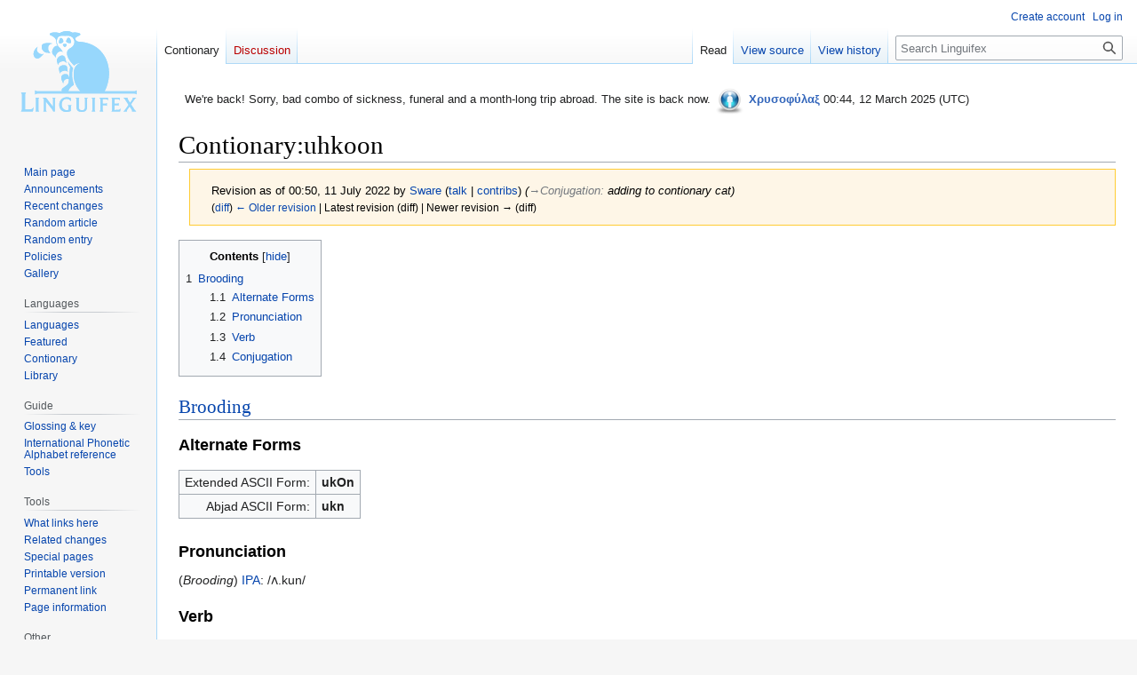

--- FILE ---
content_type: text/html; charset=UTF-8
request_url: https://linguifex.com/w/index.php?title=Contionary:uhkoon&oldid=280395
body_size: 8537
content:
<!DOCTYPE html>
<html class="client-nojs" lang="en" dir="ltr">
<head>
<meta charset="UTF-8"/>
<title>Contionary:uhkoon - Linguifex</title>
<script>document.documentElement.className="client-js";RLCONF={"wgBreakFrames":false,"wgSeparatorTransformTable":["",""],"wgDigitTransformTable":["",""],"wgDefaultDateFormat":"dmy","wgMonthNames":["","January","February","March","April","May","June","July","August","September","October","November","December"],"wgRequestId":"cbe39fb0e8e83e66a8799564","wgCSPNonce":false,"wgCanonicalNamespace":"Contionary","wgCanonicalSpecialPageName":false,"wgNamespaceNumber":120,"wgPageName":"Contionary:uhkoon","wgTitle":"uhkoon","wgCurRevisionId":280395,"wgRevisionId":280395,"wgArticleId":22775,"wgIsArticle":true,"wgIsRedirect":false,"wgAction":"view","wgUserName":null,"wgUserGroups":["*"],"wgCategories":["Brooding words","Brooding verbs","Brooding transitive verbs","Contionary"],"wgPageContentLanguage":"en","wgPageContentModel":"wikitext","wgRelevantPageName":"Contionary:uhkoon","wgRelevantArticleId":22775,"wgIsProbablyEditable":false,"wgRelevantPageIsProbablyEditable":false,"wgRestrictionEdit":[],
"wgRestrictionMove":[],"wgMFDisplayWikibaseDescriptions":{"search":false,"nearby":false,"watchlist":false,"tagline":false},"wgPopupsFlags":6,"wgVector2022PreviewPages":[],"wgCodeMirrorEnabled":true,"wgScoreNoteLanguages":{"arabic":"العربية","catalan":"català","deutsch":"Deutsch","english":"English","espanol":"español","italiano":"italiano","nederlands":"Nederlands","norsk":"norsk","portugues":"português","suomi":"suomi","svenska":"svenska","vlaams":"West-Vlams"},"wgScoreDefaultNoteLanguage":"nederlands"};RLSTATE={"ext.gadget.LanguagesAndScripts":"ready","ext.gadget.Palette":"ready","ext.gadget.Site":"ready","site.styles":"ready","user.styles":"ready","user":"ready","user.options":"loading","mediawiki.action.styles":"ready","mediawiki.interface.helpers.styles":"ready","skins.vector.styles.legacy":"ready"};RLPAGEMODULES=["site","mediawiki.page.ready","mediawiki.toc","skins.vector.legacy.js","ext.gadget.TargetedTranslations","ext.gadget.BlockInfo","ext.gadget.PagePreviews",
"ext.gadget.ReferenceTooltips","ext.gadget.minitoc","ext.gadget.EtytreeZoom","ext.gadget.defaultVisibilityToggles","ext.gadget.TranslationAdder","ext.gadget.FlagMovedPageForDeletion","ext.gadget.zhDialMap","ext.gadget.AutoGlossary","ext.gadget.DocTabs","ext.gadget.catfixRegrouper","ext.gadget.catfixRegrouper-Data","ext.gadget.catfix","ext.gadget.Edittools","ext.gadget.UnsupportedTitles","ext.gadget.SiteJS","ext.gadget.WiktGadgetPrefs","ext.popups"];</script>
<script>(RLQ=window.RLQ||[]).push(function(){mw.loader.implement("user.options@12s5i",function($,jQuery,require,module){mw.user.tokens.set({"patrolToken":"+\\","watchToken":"+\\","csrfToken":"+\\"});});});</script>
<link rel="stylesheet" href="/w/load.php?lang=en&amp;modules=mediawiki.action.styles%7Cmediawiki.interface.helpers.styles%7Cskins.vector.styles.legacy&amp;only=styles&amp;skin=vector"/>
<script async="" src="/w/load.php?lang=en&amp;modules=startup&amp;only=scripts&amp;raw=1&amp;skin=vector"></script>
<meta name="ResourceLoaderDynamicStyles" content=""/>
<link rel="stylesheet" href="/w/load.php?lang=en&amp;modules=ext.gadget.LanguagesAndScripts%2CPalette%2CSite&amp;only=styles&amp;skin=vector"/>
<link rel="stylesheet" href="/w/load.php?lang=en&amp;modules=site.styles&amp;only=styles&amp;skin=vector"/>
<meta name="generator" content="MediaWiki 1.39.1"/>
<meta name="robots" content="noindex,nofollow"/>
<meta name="format-detection" content="telephone=no"/>
<meta name="viewport" content="width=1000"/>
<link rel="icon" href="/favicon.ico"/>
<link rel="search" type="application/opensearchdescription+xml" href="/w/opensearch_desc.php" title="Linguifex (en)"/>
<link rel="EditURI" type="application/rsd+xml" href="https://linguifex.com/w/api.php?action=rsd"/>
<link rel="license" href="http://creativecommons.org/licenses/by-nc-nd/4.0/"/>
<link rel="alternate" type="application/atom+xml" title="Linguifex Atom feed" href="/w/index.php?title=Special:RecentChanges&amp;feed=atom"/>
</head>
<body class="mediawiki ltr sitedir-ltr mw-hide-empty-elt ns-120 ns-subject page-Contionary_uhkoon rootpage-Contionary_uhkoon skin-vector action-view skin-vector-legacy vector-feature-language-in-header-enabled vector-feature-language-in-main-page-header-disabled vector-feature-language-alert-in-sidebar-disabled vector-feature-sticky-header-disabled vector-feature-sticky-header-edit-disabled vector-feature-table-of-contents-disabled vector-feature-visual-enhancement-next-disabled"><div id="mw-page-base" class="noprint"></div>
<div id="mw-head-base" class="noprint"></div>
<div id="content" class="mw-body" role="main">
	<a id="top"></a>
	<div id="siteNotice"><div id="mw-dismissablenotice-anonplace"></div><script>(function(){var node=document.getElementById("mw-dismissablenotice-anonplace");if(node){node.outerHTML="\u003Cdiv id=\"localNotice\"\u003E\u003Cdiv class=\"sitenotice\" lang=\"en\" dir=\"ltr\"\u003E\u003Cstyle data-mw-deduplicate=\"TemplateStyles:r477512\"\u003E.mw-parser-output .ambox{border:1px solid #a2a9b1;border-left:10px solid #36c;background-color:#fbfbfb;box-sizing:border-box}.mw-parser-output .ambox+link+.ambox,.mw-parser-output .ambox+link+style+.ambox,.mw-parser-output .ambox+link+link+.ambox,.mw-parser-output .ambox+.mw-empty-elt+link+.ambox,.mw-parser-output .ambox+.mw-empty-elt+link+style+.ambox,.mw-parser-output .ambox+.mw-empty-elt+link+link+.ambox{margin-top:-1px}html body.mediawiki .mw-parser-output .ambox.mbox-small-left{margin:4px 1em 4px 0;overflow:hidden;width:238px;border-collapse:collapse;font-size:88%;line-height:1.25em}.mw-parser-output .ambox-speedy{border-left:10px solid #b32424;background-color:#fee7e6}.mw-parser-output .ambox-delete{border-left:10px solid #b32424}.mw-parser-output .ambox-content{border-left:10px solid #f28500}.mw-parser-output .ambox-style{border-left:10px solid #fc3}.mw-parser-output .ambox-move{border-left:10px solid #9932cc}.mw-parser-output .ambox-protection{border-left:10px solid #a2a9b1}.mw-parser-output .ambox .mbox-text{border:none;padding:0.25em 0.5em;width:100%}.mw-parser-output .ambox .mbox-image{border:none;padding:2px 0 2px 0.5em;text-align:center}.mw-parser-output .ambox .mbox-imageright{border:none;padding:2px 0.5em 2px 0;text-align:center}.mw-parser-output .ambox .mbox-empty-cell{border:none;padding:0;width:1px}.mw-parser-output .ambox .mbox-image-div{width:52px}@media(min-width:720px){.mw-parser-output .ambox{margin:0 10%}}@media print{body.ns-0 .mw-parser-output .ambox{display:none!important}}\u003C/style\u003E\u003Ctable class=\"plainlinks metadata ambox ambox-notice\" role=\"presentation\"\u003E\u003Ctbody\u003E\u003Ctr\u003E\u003Ctd class=\"mbox-image\"\u003E\u003Cdiv class=\"mbox-image-div\"\u003E\u003Cimg alt=\"\" src=\"https://upload.wikimedia.org/wikipedia/commons/thumb/1/1d/Information_icon4.svg/40px-Information_icon4.svg.png\" decoding=\"async\" width=\"40\" height=\"40\" srcset=\"https://upload.wikimedia.org/wikipedia/commons/thumb/1/1d/Information_icon4.svg/60px-Information_icon4.svg.png 1.5x, https://upload.wikimedia.org/wikipedia/commons/thumb/1/1d/Information_icon4.svg/120px-Information_icon4.svg.png 2x\" /\u003E\u003C/div\u003E\u003C/td\u003E\u003Ctd class=\"mbox-text\" style=\"text-align: start;\"\u003E\u003Cdiv class=\"mbox-text-span\"\u003EWe're back! Sorry, bad combo of sickness, funeral and a month-long trip abroad. The site is back now. \u003Ca href=\"/wiki/Linguifex:Administrators\" title=\"Linguifex:Administrators\"\u003E\u003Cimg alt=\"Admin.png\" src=\"/w/images/thumb/1/15/Admin.png/35px-Admin.png\" decoding=\"async\" width=\"35\" height=\"35\" srcset=\"/w/images/thumb/1/15/Admin.png/53px-Admin.png 1.5x, /w/images/thumb/1/15/Admin.png/70px-Admin.png 2x\" /\u003E\u003C/a\u003E \u003Cb\u003E\u003Ca href=\"/wiki/User_talk:Chrysophylax\" title=\"User talk:Chrysophylax\"\u003E\u003Cspan style=\"color: #3366BB ;\"\u003EΧρυσοφύλαξ\u003C/span\u003E\u003C/a\u003E\u003C/b\u003E 00:44, 12 March 2025 (UTC)\u003C/div\u003E\u003C/td\u003E\u003C/tr\u003E\u003C/tbody\u003E\u003C/table\u003E\u003C/div\u003E\u003C/div\u003E";}}());</script></div>
	<div class="mw-indicators">
	</div>
	<h1 id="firstHeading" class="firstHeading mw-first-heading"><span class="mw-page-title-namespace">Contionary</span><span class="mw-page-title-separator">:</span><span class="mw-page-title-main">uhkoon</span></h1>
	<div id="bodyContent" class="vector-body">
		<div id="siteSub" class="noprint">From Linguifex</div>
		<div id="contentSub"><div class="mw-message-box-warning mw-revision mw-message-box"><div id="mw-revision-info">Revision as of 00:50, 11 July 2022 by <a href="/wiki/User:Sware" class="mw-userlink" title="User:Sware"><bdi>Sware</bdi></a> <span class="mw-usertoollinks">(<a href="/wiki/User_talk:Sware" class="mw-usertoollinks-talk" title="User talk:Sware">talk</a> | <a href="/wiki/Special:Contributions/Sware" class="mw-usertoollinks-contribs" title="Special:Contributions/Sware">contribs</a>)</span> <span class="comment">(<span dir="auto"><span class="autocomment"><a href="#Conjugation">→‎Conjugation</a>: </span>adding to contionary cat</span>)</span></div><div id="mw-revision-nav">(<a href="/w/index.php?title=Contionary:uhkoon&amp;diff=prev&amp;oldid=280395" title="Contionary:uhkoon">diff</a>) <a href="/w/index.php?title=Contionary:uhkoon&amp;direction=prev&amp;oldid=280395" title="Contionary:uhkoon">← Older revision</a> | Latest revision (diff) | Newer revision → (diff)</div></div></div>
		<div id="contentSub2"></div>
		
		<div id="jump-to-nav"></div>
		<a class="mw-jump-link" href="#mw-head">Jump to navigation</a>
		<a class="mw-jump-link" href="#searchInput">Jump to search</a>
		<div id="mw-content-text" class="mw-body-content mw-content-ltr" lang="en" dir="ltr"><div class="mw-parser-output"><div id="toc" class="toc" role="navigation" aria-labelledby="mw-toc-heading"><input type="checkbox" role="button" id="toctogglecheckbox" class="toctogglecheckbox" style="display:none" /><div class="toctitle" lang="en" dir="ltr"><h2 id="mw-toc-heading">Contents</h2><span class="toctogglespan"><label class="toctogglelabel" for="toctogglecheckbox"></label></span></div>
<ul>
<li class="toclevel-1 tocsection-1"><a href="#Brooding"><span class="tocnumber">1</span> <span class="toctext">Brooding</span></a>
<ul>
<li class="toclevel-2 tocsection-2"><a href="#Alternate_Forms"><span class="tocnumber">1.1</span> <span class="toctext">Alternate Forms</span></a></li>
<li class="toclevel-2 tocsection-3"><a href="#Pronunciation"><span class="tocnumber">1.2</span> <span class="toctext">Pronunciation</span></a></li>
<li class="toclevel-2 tocsection-4"><a href="#Verb"><span class="tocnumber">1.3</span> <span class="toctext">Verb</span></a></li>
<li class="toclevel-2 tocsection-5"><a href="#Conjugation"><span class="tocnumber">1.4</span> <span class="toctext">Conjugation</span></a></li>
</ul>
</li>
</ul>
</div>

<h2><span class="mw-headline" id="Brooding"><a href="/wiki/Brooding" title="Brooding">Brooding</a></span></h2>
<h3><span class="mw-headline" id="Alternate_Forms">Alternate Forms</span></h3>
<table class="wikitable">

<tbody><tr>
<td align="right" valign="top">Extended ASCII Form:</td>
<td><b>ukOn</b>
</td></tr>
<tr>
<td align="right" valign="top">Abjad ASCII Form:</td>
<td><b>ukn</b>
</td></tr></tbody></table>
<h3><span class="mw-headline" id="Pronunciation">Pronunciation</span></h3>
<p>(<i>Brooding</i>) <a href="/wiki/Guide:IPA" title="Guide:IPA">IPA</a>: /ʌ.kun/
</p>
<h3><span class="mw-headline" id="Verb">Verb</span></h3>
<p><b>uhkoon</b>
</p>
<ol><li>to find</li></ol>
<h3><span class="mw-headline" id="Conjugation">Conjugation</span></h3>
<table class="wikitable">
<tbody><tr>
<th rowspan="2" style="width:100px;">
</th>
<th colspan="2" style="text-align: center;">Non-Past
</th>
<th colspan="2" style="text-align: center;">Past
</th></tr>
<tr>
<td style="text-align: center; width: 150px;"><b>Positive</b>
</td>
<td style="text-align: center; width: 150px;"><b>Negative</b>
</td>
<td style="text-align: center; width: 150px;"><b>Positive</b>
</td>
<td style="text-align: center; width: 150px;"><b>Negative</b>
</td></tr>
<tr>
<td style="text-align: right;"><b>Perfective</b>
</td>
<td style="text-align: center;">uhkoon
</td>
<td style="text-align: center;">zruhkoon
</td>
<td style="text-align: center;">awkoon
</td>
<td style="text-align: center;">zrawkoon
</td></tr>
<tr>
<td style="text-align: right;"><b>Progressive</b>
</td>
<td style="text-align: center;">uhkoonuh
</td>
<td style="text-align: center;">zruhkoonuh
</td>
<td style="text-align: center;">awkoonaw
</td>
<td style="text-align: center;">zrawkoonaw
</td></tr>
<tr>
<td style="text-align: right;"><b>Habitual</b>
</td>
<td style="text-align: center;">uhkuhnoo
</td>
<td style="text-align: center;">zruhkuhnoo
</td>
<td style="text-align: center;">awkawnoo
</td>
<td style="text-align: center;">zrawkawnoo
</td></tr></tbody></table>
<!-- 
NewPP limit report
Cached time: 20260124152437
Cache expiry: 86400
Reduced expiry: false
Complications: [show‐toc]
CPU time usage: 0.009 seconds
Real time usage: 0.052 seconds
Preprocessor visited node count: 59/1000000
Post‐expand include size: 1058/2097152 bytes
Template argument size: 48/2097152 bytes
Highest expansion depth: 3/100
Expensive parser function count: 0/100
Unstrip recursion depth: 0/20
Unstrip post‐expand size: 0/5000000 bytes
-->
<!--
Transclusion expansion time report (%,ms,calls,template)
100.00%   15.339      1 Template:Brooding/v.uh
100.00%   15.339      1 -total
-->

<!-- Saved in parser cache with key mediawiki-mw_:pcache:idhash:22775-0!canonical and timestamp 20260124152437 and revision id 280395.
 -->
</div>
<div class="printfooter" data-nosnippet="">Retrieved from "<a dir="ltr" href="https://linguifex.com/w/index.php?title=Contionary:uhkoon&amp;oldid=280395">https://linguifex.com/w/index.php?title=Contionary:uhkoon&amp;oldid=280395</a>"</div></div>
		<div id="catlinks" class="catlinks" data-mw="interface"><div id="mw-normal-catlinks" class="mw-normal-catlinks"><a href="/wiki/Special:Categories" title="Special:Categories">Categories</a>: <ul><li><a href="/wiki/Category:Brooding_words" title="Category:Brooding words">Brooding words</a></li><li><a href="/wiki/Category:Brooding_verbs" title="Category:Brooding verbs">Brooding verbs</a></li><li><a href="/wiki/Category:Brooding_transitive_verbs" title="Category:Brooding transitive verbs">Brooding transitive verbs</a></li><li><a href="/wiki/Category:Contionary" title="Category:Contionary">Contionary</a></li></ul></div></div>
	</div>
</div>

<div id="mw-navigation">
	<h2>Navigation menu</h2>
	<div id="mw-head">
		

<nav id="p-personal" class="vector-menu mw-portlet mw-portlet-personal vector-user-menu-legacy" aria-labelledby="p-personal-label" role="navigation"  >
	<h3
		id="p-personal-label"
		
		class="vector-menu-heading "
	>
		<span class="vector-menu-heading-label">Personal tools</span>
	</h3>
	<div class="vector-menu-content">
		
		<ul class="vector-menu-content-list"><li id="pt-createaccount" class="mw-list-item"><a href="/w/index.php?title=Special:CreateAccount&amp;returnto=Contionary%3Auhkoon&amp;returntoquery=oldid%3D280395" title="You are encouraged to create an account and log in; however, it is not mandatory"><span>Create account</span></a></li><li id="pt-login" class="mw-list-item"><a href="/w/index.php?title=Special:UserLogin&amp;returnto=Contionary%3Auhkoon&amp;returntoquery=oldid%3D280395" title="You are encouraged to log in; however, it is not mandatory [o]" accesskey="o"><span>Log in</span></a></li></ul>
		
	</div>
</nav>

		<div id="left-navigation">
			

<nav id="p-namespaces" class="vector-menu mw-portlet mw-portlet-namespaces vector-menu-tabs vector-menu-tabs-legacy" aria-labelledby="p-namespaces-label" role="navigation"  >
	<h3
		id="p-namespaces-label"
		
		class="vector-menu-heading "
	>
		<span class="vector-menu-heading-label">Namespaces</span>
	</h3>
	<div class="vector-menu-content">
		
		<ul class="vector-menu-content-list"><li id="ca-nstab-contionary" class="selected mw-list-item"><a href="/wiki/Contionary:uhkoon"><span>Contionary</span></a></li><li id="ca-talk" class="new mw-list-item"><a href="/w/index.php?title=Contionary_talk:uhkoon&amp;action=edit&amp;redlink=1" rel="discussion" title="Discussion about the content page (page does not exist) [t]" accesskey="t"><span>Discussion</span></a></li></ul>
		
	</div>
</nav>

			

<nav id="p-variants" class="vector-menu mw-portlet mw-portlet-variants emptyPortlet vector-menu-dropdown" aria-labelledby="p-variants-label" role="navigation"  >
	<input type="checkbox"
		id="p-variants-checkbox"
		role="button"
		aria-haspopup="true"
		data-event-name="ui.dropdown-p-variants"
		class="vector-menu-checkbox"
		aria-labelledby="p-variants-label"
	/>
	<label
		id="p-variants-label"
		 aria-label="Change language variant"
		class="vector-menu-heading "
	>
		<span class="vector-menu-heading-label">English</span>
	</label>
	<div class="vector-menu-content">
		
		<ul class="vector-menu-content-list"></ul>
		
	</div>
</nav>

		</div>
		<div id="right-navigation">
			

<nav id="p-views" class="vector-menu mw-portlet mw-portlet-views vector-menu-tabs vector-menu-tabs-legacy" aria-labelledby="p-views-label" role="navigation"  >
	<h3
		id="p-views-label"
		
		class="vector-menu-heading "
	>
		<span class="vector-menu-heading-label">Views</span>
	</h3>
	<div class="vector-menu-content">
		
		<ul class="vector-menu-content-list"><li id="ca-view" class="selected mw-list-item"><a href="/wiki/Contionary:uhkoon"><span>Read</span></a></li><li id="ca-viewsource" class="mw-list-item"><a href="/w/index.php?title=Contionary:uhkoon&amp;action=edit" title="This page is protected.&#10;You can view its source [e]" accesskey="e"><span>View source</span></a></li><li id="ca-history" class="mw-list-item"><a href="/w/index.php?title=Contionary:uhkoon&amp;action=history" title="Past revisions of this page [h]" accesskey="h"><span>View history</span></a></li></ul>
		
	</div>
</nav>

			

<nav id="p-cactions" class="vector-menu mw-portlet mw-portlet-cactions emptyPortlet vector-menu-dropdown" aria-labelledby="p-cactions-label" role="navigation"  title="More options" >
	<input type="checkbox"
		id="p-cactions-checkbox"
		role="button"
		aria-haspopup="true"
		data-event-name="ui.dropdown-p-cactions"
		class="vector-menu-checkbox"
		aria-labelledby="p-cactions-label"
	/>
	<label
		id="p-cactions-label"
		
		class="vector-menu-heading "
	>
		<span class="vector-menu-heading-label">More</span>
	</label>
	<div class="vector-menu-content">
		
		<ul class="vector-menu-content-list"></ul>
		
	</div>
</nav>

			
<div id="p-search" role="search" class="vector-search-box-vue  vector-search-box-show-thumbnail vector-search-box-auto-expand-width vector-search-box">
	<div>
			<h3 >
				<label for="searchInput">Search</label>
			</h3>
		<form action="/w/index.php" id="searchform"
			class="vector-search-box-form">
			<div id="simpleSearch"
				class="vector-search-box-inner"
				 data-search-loc="header-navigation">
				<input class="vector-search-box-input"
					 type="search" name="search" placeholder="Search Linguifex" aria-label="Search Linguifex" autocapitalize="none" title="Search Linguifex [f]" accesskey="f" id="searchInput"
				>
				<input type="hidden" name="title" value="Special:Search">
				<input id="mw-searchButton"
					 class="searchButton mw-fallbackSearchButton" type="submit" name="fulltext" title="Search the pages for this text" value="Search">
				<input id="searchButton"
					 class="searchButton" type="submit" name="go" title="Go to a page with this exact name if it exists" value="Go">
			</div>
		</form>
	</div>
</div>

		</div>
	</div>
	

<div id="mw-panel">
	<div id="p-logo" role="banner">
		<a class="mw-wiki-logo" href="/wiki/Main_Page"
			title="Visit the main page"></a>
	</div>
	

<nav id="p-Navigation" class="vector-menu mw-portlet mw-portlet-Navigation vector-menu-portal portal" aria-labelledby="p-Navigation-label" role="navigation"  >
	<h3
		id="p-Navigation-label"
		
		class="vector-menu-heading "
	>
		<span class="vector-menu-heading-label">Navigation</span>
	</h3>
	<div class="vector-menu-content">
		
		<ul class="vector-menu-content-list"><li id="n-mainpage-description" class="mw-list-item"><a href="/wiki/Main_Page" title="Visit the main page [z]" accesskey="z"><span>Main page</span></a></li><li id="n-Announcements" class="mw-list-item"><a href="/wiki/Linguifex:Announcements"><span>Announcements</span></a></li><li id="n-Recent-changes" class="mw-list-item"><a href="/wiki/Special:RecentChanges"><span>Recent changes</span></a></li><li id="n-Random-article" class="mw-list-item"><a href="/wiki/Special:Random"><span>Random article</span></a></li><li id="n-Random-entry" class="mw-list-item"><a href="/wiki/Special:Random/Contionary"><span>Random entry</span></a></li><li id="n-Policies" class="mw-list-item"><a href="/wiki/Linguifex:Policy"><span>Policies</span></a></li><li id="n-Gallery" class="mw-list-item"><a href="/wiki/Special:NewFiles"><span>Gallery</span></a></li></ul>
		
	</div>
</nav>

	

<nav id="p-Languages" class="vector-menu mw-portlet mw-portlet-Languages vector-menu-portal portal" aria-labelledby="p-Languages-label" role="navigation"  >
	<h3
		id="p-Languages-label"
		
		class="vector-menu-heading "
	>
		<span class="vector-menu-heading-label">Languages</span>
	</h3>
	<div class="vector-menu-content">
		
		<ul class="vector-menu-content-list"><li id="n-Languages" class="mw-list-item"><a href="/wiki/Category:Languages"><span>Languages</span></a></li><li id="n-Featured" class="mw-list-item"><a href="/wiki/Linguifex:Featured_language"><span>Featured</span></a></li><li id="n-Contionary" class="mw-list-item"><a href="/wiki/Portal:Contionary"><span>Contionary</span></a></li><li id="n-Library" class="mw-list-item"><a href="/wiki/Portal:Library"><span>Library</span></a></li></ul>
		
	</div>
</nav>


<nav id="p-Guide" class="vector-menu mw-portlet mw-portlet-Guide vector-menu-portal portal" aria-labelledby="p-Guide-label" role="navigation"  >
	<h3
		id="p-Guide-label"
		
		class="vector-menu-heading "
	>
		<span class="vector-menu-heading-label">Guide</span>
	</h3>
	<div class="vector-menu-content">
		
		<ul class="vector-menu-content-list"><li id="n-Glossing-&amp;-key" class="mw-list-item"><a href="/wiki/Guide:Glossing"><span>Glossing &amp; key</span></a></li><li id="n-International-Phonetic-Alphabet-reference" class="mw-list-item"><a href="/wiki/Guide:IPA"><span>International Phonetic Alphabet reference</span></a></li><li id="n-Tools" class="mw-list-item"><a href="/wiki/Guide:Conlanging_tools"><span>Tools</span></a></li></ul>
		
	</div>
</nav>


<nav id="p-tb" class="vector-menu mw-portlet mw-portlet-tb vector-menu-portal portal" aria-labelledby="p-tb-label" role="navigation"  >
	<h3
		id="p-tb-label"
		
		class="vector-menu-heading "
	>
		<span class="vector-menu-heading-label">Tools</span>
	</h3>
	<div class="vector-menu-content">
		
		<ul class="vector-menu-content-list"><li id="t-whatlinkshere" class="mw-list-item"><a href="/wiki/Special:WhatLinksHere/Contionary:uhkoon" title="A list of all wiki pages that link here [j]" accesskey="j"><span>What links here</span></a></li><li id="t-recentchangeslinked" class="mw-list-item"><a href="/wiki/Special:RecentChangesLinked/Contionary:uhkoon" rel="nofollow" title="Recent changes in pages linked from this page [k]" accesskey="k"><span>Related changes</span></a></li><li id="t-specialpages" class="mw-list-item"><a href="/wiki/Special:SpecialPages" title="A list of all special pages [q]" accesskey="q"><span>Special pages</span></a></li><li id="t-print" class="mw-list-item"><a href="javascript:print();" rel="alternate" title="Printable version of this page [p]" accesskey="p"><span>Printable version</span></a></li><li id="t-permalink" class="mw-list-item"><a href="/w/index.php?title=Contionary:uhkoon&amp;oldid=280395" title="Permanent link to this revision of this page"><span>Permanent link</span></a></li><li id="t-info" class="mw-list-item"><a href="/w/index.php?title=Contionary:uhkoon&amp;action=info" title="More information about this page"><span>Page information</span></a></li></ul>
		
	</div>
</nav>


<nav id="p-Other" class="vector-menu mw-portlet mw-portlet-Other vector-menu-portal portal" aria-labelledby="p-Other-label" role="navigation"  >
	<h3
		id="p-Other-label"
		
		class="vector-menu-heading "
	>
		<span class="vector-menu-heading-label">Other</span>
	</h3>
	<div class="vector-menu-content">
		
		<ul class="vector-menu-content-list"><li id="n-Discord-server" class="mw-list-item"><a href="https://discord.gg/Q425AeNxtj" rel="nofollow"><span>Discord server</span></a></li><li id="n-User-list" class="mw-list-item"><a href="/wiki/Special:ListUsers"><span>User list</span></a></li></ul>
		
	</div>
</nav>

	
</div>

</div>

<footer id="footer" class="mw-footer" role="contentinfo" >
	<ul id="footer-info">
	<li id="footer-info-lastmod"> This page was last edited on 11 July 2022, at 00:50.</li>
	<li id="footer-info-copyright">Content is available under <a class="external" rel="nofollow" href="http://creativecommons.org/licenses/by-nc-nd/4.0/">Attribution-NonCommercial-NoDerivatives 4.0 International</a> unless otherwise noted.</li>
</ul>

	<ul id="footer-places">
	<li id="footer-places-privacy"><a href="/wiki/Linguifex:Privacy_policy">Privacy policy</a></li>
	<li id="footer-places-about"><a href="/wiki/Linguifex:About">About Linguifex</a></li>
	<li id="footer-places-disclaimer"><a href="/wiki/Linguifex:General_disclaimer">Disclaimers</a></li>
	<li id="footer-places-mobileview"><a href="https://linguifex.com/w/index.php?title=Contionary:uhkoon&amp;oldid=280395&amp;mobileaction=toggle_view_mobile" class="noprint stopMobileRedirectToggle">Mobile view</a></li>
</ul>

	<ul id="footer-icons" class="noprint">
	<li id="footer-copyrightico"><a href="http://creativecommons.org/licenses/by-nc-nd/4.0/"><img src="https://licensebuttons.net/l/by-nc-nd/4.0/88x31.png" alt="Attribution-NonCommercial-NoDerivatives 4.0 International" width="88" height="31" loading="lazy"/></a></li>
	<li id="footer-poweredbyico"><a href="https://www.mediawiki.org/"><img src="/w/resources/assets/poweredby_mediawiki_88x31.png" alt="Powered by MediaWiki" srcset="/w/resources/assets/poweredby_mediawiki_132x47.png 1.5x, /w/resources/assets/poweredby_mediawiki_176x62.png 2x" width="88" height="31" loading="lazy"/></a></li>
</ul>

</footer>

<script>(RLQ=window.RLQ||[]).push(function(){mw.config.set({"wgPageParseReport":{"limitreport":{"cputime":"0.009","walltime":"0.052","ppvisitednodes":{"value":59,"limit":1000000},"postexpandincludesize":{"value":1058,"limit":2097152},"templateargumentsize":{"value":48,"limit":2097152},"expansiondepth":{"value":3,"limit":100},"expensivefunctioncount":{"value":0,"limit":100},"unstrip-depth":{"value":0,"limit":20},"unstrip-size":{"value":0,"limit":5000000},"timingprofile":["100.00%   15.339      1 Template:Brooding/v.uh","100.00%   15.339      1 -total"]},"cachereport":{"timestamp":"20260124152437","ttl":86400,"transientcontent":false}}});mw.config.set({"wgBackendResponseTime":565});});</script>
</body>
</html>

--- FILE ---
content_type: text/css; charset=utf-8
request_url: https://linguifex.com/w/load.php?lang=en&modules=site.styles&only=styles&skin=vector
body_size: 21125
content:
#bannerintro{background-image:url(https://linguifex.com/w/images/0/05/Linguifex.png)}#triangleintro{background-image:url(https://linguifex.com/w/images/9/99/Triangular.png)}.frontPageLeft{float:left;width:56%}.frontPageRight{float:right;width:43%}.frontPageBlock{background:url(https://linguifex.com/w/images/5/55/Bluegradient-left.png) no-repeat top left;border:1px solid #FFFFFF;padding:3px;margin-bottom:.4em;position:relative}.frontPageBlockIcon{position:absolute;left:5px;top:5px}.frontPageBlockIcon img{border:0 none #000}.frontPageBlockTitle{position:absolute;left:60px;top:3px;font-size:1.2em;color:white }.frontPageBlockContent{margin:1em;padding-top:30px;overflow:auto}.frontPageRight .frontPageBlock{background:url(https://linguifex.com/w/images/3/37/Bluegradient-right.png) no-repeat top right;margin-left:1em}.frontPageRight .frontPageBlockIcon{left:auto;right:10px}.frontPageRight .frontPageBlockTitle{left:auto;right:60px;top:3px;font-size:1.1em;color:white }.frontPageRight .frontPageBlockContent{margin:1em;padding-top:20px}.frontPageFancyBlock{border-bottom:6px dotted #8CB2FF;padding:1em 0;font-size:100%;color:black;margin-left:1em}.frontPageFancyBlockLast{border-bottom:none}.ombox{margin:4px 0;border-collapse:collapse;border:1px solid #a2a9b1;background-color:var(--background-color-neutral-subtle,#f8f9fa);box-sizing:border-box;color:var(--color-base,#202122)}.ombox.mbox-small{font-size:88%;line-height:1.25em}.ombox-speedy{border:2px solid #b32424;background-color:#fee7e6}.ombox-delete{border:2px solid #b32424}.ombox-content{border:1px solid #f28500}.ombox-style{border:1px solid #fc3}.ombox-move{border:1px solid #9932cc}.ombox-protection{border:2px solid #a2a9b1}.ombox .mbox-text{border:none;padding:0.25em 0.9em;width:100%}.ombox .mbox-image{border:none;padding:2px 0 2px 0.9em;text-align:center}.ombox .mbox-imageright{border:none;padding:2px 0.9em 2px 0;text-align:center}.ombox .mbox-empty-cell{border:none;padding:0;width:1px}.mbox-invalid-type{text-align:center}@media (min-width:720px){.ombox{margin:4px 10%}.ombox.mbox-small{clear:right;float:right;margin:4px 0 4px 1em;width:238px}}.skin--responsive table.ombox img{max-width:none !important}@media screen{html.skin-theme-clientpref-night .ombox-speedy{background-color:#310402}}@media screen and (prefers-color-scheme:dark){html.skin-theme-clientpref-os .ombox-speedy{background-color:#310402}}.infobox{border:1px solid #aaa;background-color:#f9f9f9;color:black;margin:0.5em 0 0.5em 1em;padding:0.2em;float:right;clear:right}.infobox td,.infobox th{vertical-align:top}.infobox caption{font-size:larger}.infobox.bordered{border-collapse:collapse}.infobox.bordered td,.infobox.bordered th{border:1px solid #aaa}.infobox.bordered .borderless td,.infobox.bordered .borderless th{border:0}.infobox.sisterproject{width:20em;font-size:90%}.infobox.standard-talk{border:1px solid #c0c090;background-color:#f8eaba}.infobox.standard-talk.bordered td,.infobox.standard-talk.bordered th{border:1px solid #c0c090}.infobox.bordered .mergedtoprow td,.infobox.bordered .mergedtoprow th{border:0;border-top:1px solid #aaa;border-right:1px solid #aaa}.infobox.bordered .mergedrow td,.infobox.bordered .mergedrow th{border:0;border-right:1px solid #aaa}.infobox.geography{text-align:left;border-collapse:collapse;line-height:1.2em;font-size:90%}.infobox.geography td,.infobox.geography th{border-top:solid 1px #aaa;padding:0.4em 0.6em 0.4em 0.6em}.infobox.geography .mergedtoprow td,.infobox.geography .mergedtoprow th{border-top:solid 1px #aaa;padding:0.4em 0.6em 0.2em 0.6em}.infobox.geography .mergedrow td,.infobox.geography .mergedrow th{border:0;padding:0 0.6em 0.2em 0.6em}.infobox.geography .mergedbottomrow td,.infobox.geography .mergedbottomrow th{border-top:0;border-bottom:solid 1px #aaa;padding:0 0.6em 0.4em 0.6em}.infobox.geography .maptable td,.infobox.geography .maptable th{border:0;padding:0}.redirect-in-category,.allpagesredirect{font-style:italic}div.listenlist{background:url(http://upload.wikimedia.org/wikipedia/commons/thumb/a/a6/Gnome-speakernotes.png/30px-Gnome-speakernotes.png);padding-left:40px}div.medialist{min-height:50px;margin:1em;background-position:top left;background-repeat:no-repeat}div.medialist ul{list-style-type:none;list-style-image:none;margin:0}div.medialist ul li{padding-bottom:0.5em}div.medialist ul li li{font-size:91%;padding-bottom:0}.portal_container{}.portal_section ul{list-style:disc}.portal_section{border:2px solid rgb(0,0,0);margin:0 0 10px 0;background:transparent;background-image:-moz-linear-gradient(top,rgba(149,213,255,0.1) 0,rgba(0,26,43,0.4) 100%);-moz-border-radius:1em;-moz-box-shadow:0px 0px 4px rgba(240,248,255,0.5);background-image:-webkit-gradient(linear,0% 0%,0% 100%,color-stop(0,rgba(149,213,255,0.1)),color-stop(100%,rgba(0,26,43,0.4)));-webkit-border-radius:1em;-webkit-box-shadow:0px 0px 4px rgba(240,248,255,0.5);border-radius:1em;box-shadow:0px 0px 4px rgba(240,248,255,0.5)}.portal_header{padding:0 1em;position:relative}.portal_header_text{display:table;width:100%;padding:0.6em 0 0 0;border-bottom:1px dotted rgb(240,248,255);text-align:center;font-family:IMFELLDWPicaPRORegular;font-size:2em}.portal_headerlinks{font-size:0.8em;position:absolute;right:1em;bottom:-2em}.portal_header,.portal_header a:link,.portal_header a:visited,.portal_header a:hover,.portal_header a:active{color:rgb(240,248,255) !important}.portal_body{padding:0.8em}.portal_subheader{padding:0 1em;position:relative;font-size:0.9em}.portal_subheader,.portal_subheader a:link,.portal_subheader a:visited,.portal_subheader a:hover,.portal_subheader a:active{color:rgb(240,248,255) !important}.portal_subheader_text{display:table;width:100%;padding:0.4em 0 0 0;border-bottom:1px dotted rgb(240,248,255);text-align:left;font-family:IMFELLDWPicaPRORegular;font-size:1.8em;color:rgb(240,248,255) }#portal_slider{margin:0px;padding:0px;font-family:Verdana,Arial,Helvetica,sans-serif;position:relative;height:500px}#portal_slider #portal_next,#portal_slider #portal_prev{text-align:center;cursor:pointer;border:0px solid #FEC356;height:30px !important;width:20px;font-family:arial,san-serif;font-size:36px;line-height:22px;font-weight:bold;cursor:pointer;position:absolute;bottom:8px;background:transparent;-moz-box-shadow:inset 1px 1px 2px rgba(255,255,255,0.8);-webkit-box-shadow:inset 1px 1px 2px rgba(255,255,255,0.8);box-shadow:inset 1px 1px 2px rgba(255,255,255,0.8);background-image:-moz-linear-gradient(bottom,rgb(0,128,170) 0,rgb(85,213,255) 100%);background-image:-webkit-gradient(linear,0% 100%,0% 0%,color-stop(0,rgb(0,128,170)),color-stop(100%,rgb(85,213,255)));text-shadow:1px 1px rgba(255,255,255,0.3),-1px 0 rgba(0,0,0,0.3);color:rgb(0,143,191);-moz-user-select:none;-webkit-user-select:none;user-select:none}#portal_slider #portal_next:hover,#portal_slider #portal_prev:hover{background-image:-moz-linear-gradient(bottom,rgb(0,175,234) 0,rgb(149,228,255) 100%);background-image:-webkit-gradient(linear,0% 100%,0% 0%,color-stop(0,rgb(0,175,234)),color-stop(100%,rgb(149,228,255)));color:rgb(0,175,234)}#portal_slider #portal_next{right:10px;-moz-border-radius-topright:8px;-moz-border-radius-bottomright:8px;-webkit-border-top-right-radius:8px;-webkit-border-bottom-right-radiust:8px;border-top-right-radius:8px;border-bottom-right-radius:8px}#portal_slider #portal_prev{right:31px;-moz-border-radius-topleft:8px;-moz-border-radius-bottomleft:8px;-webkit-border-top-left-radius:8px;-webkit-border-bottom-left-radius:8px;border-top-left-radius:8px;border-bottom-left-radius:8px}#portal_slider > .portal_body{padding:0}#portal_content{font-size:0.9em;line-height:1.7em}#portal_content .portal_body > table{height:400px}#portal_content ul{list-style:disc outside}#portal_content ul ul{margin-left:1em}#portal_news .WikiaBlogListingBox,#portal_news ul,.CommunityCornerModule .WikiaBlogListingBox{font-size:100%;width:auto;float:none;clear:none;border:0;padding:0;background:transparent}#portal_news .WikiaBlogListingBox h3,#portal_news .wikia-button,.CommunityCornerModule .WikiaBlogListingBox h3{display:none}#portal_news .WikiaBlogListingBox ul li{border-top:0px !important;border-bottom:1px dotted rgb(240,248,255) !important;list-style-type:none}.WikiaBlogListingBox ul li:first-child{border:none !important}#portal_forums .forum_title{}#portal_forums .forum_edited{text-align:right}#portal_twitter ul li{border-top:0px !important;border-bottom:1px dotted rgb(240,248,255) !important;padding:0.2em 0;list-style:none}#portal_twitter ul{margin-left:0em !important}.ui-tabs{position:relative;padding:.2em;zoom:1}.ui-tabs .ui-tabs-nav{margin:0;padding:.2em .2em 0}.ui-tabs .ui-tabs-nav li{list-style:none;float:left;position:relative;top:1px;margin:0 .2em 1px 0;border-bottom:0 !important;padding:0;white-space:nowrap}.ui-tabs .ui-tabs-nav li a{float:left;padding:.5em 1em;text-decoration:none}.ui-tabs .ui-tabs-nav li.ui-tabs-selected{margin-bottom:0;padding-bottom:1px}.ui-tabs .ui-tabs-nav li.ui-tabs-selected a,.ui-tabs .ui-tabs-nav li.ui-state-disabled a,.ui-tabs .ui-tabs-nav li.ui-state-processing a{cursor:text}.ui-tabs .ui-tabs-nav li a,.ui-tabs.ui-tabs-collapsible .ui-tabs-nav li.ui-tabs-selected a{cursor:pointer}.ui-tabs .ui-tabs-panel{display:block;border-width:0;padding:0;background:none}.ui-tabs .ui-tabs-hide{display:none !important}.ui-tabs-hide{display:none !important}.portal_sliderlink_1,.portal_sliderlink_2,.portal_sliderlink_3,.portal_sliderlink_4,.portal_sliderlink_6,.portal_sliderlink_5,.portal_sliderlink_6,.portal_sliderlink_7{border:1px solid #f9f9f9}.portal_sliderlink_1:hover,.portal_sliderlink_2:hover,.portal_sliderlink_3:hover,.portal_sliderlink_4:hover,.portal_sliderlink_6:hover,.portal_sliderlink_5:hover,.portal_sliderlink_6:hover,.portal_sliderlink_7:hover{border:1.4px solid #8CB2FF}.use-with-mention{font-style:italic}.wigonav-button a,.wigonav-button strong{background-image:url(https://linguifex.com/w/images/4/42/Welcome.png);background-repeat:no-repeat;background-attachment:scroll;padding-top:90px;width:100px;display:block;margin:auto}#wigonav-button-logo a{background-position:0 0}#wigonav-button-logo a:hover,#wigonav-button-logo strong{background-position:-600px 0}#wigonav-button-languages a{background-position:-100px 0}#wigonav-button-languages a:hover,#wigonav-button-languages strong{background-position:-700px 0}#wigonav-button-featured a{background-position:-200px 0}#wigonav-button-featured a:hover,#wigonav-button-featured strong{background-position:-800px 0}#wigonav-button-forum a{background-position:-300px 0}#wigonav-button-forum a:hover,#wigonav-button-forum strong{background-position:-900px 0}#wigonav-button-contionary a{background-position:-400px 0}#wigonav-button-contionary a:hover,#wigonav-button-contionary strong{background-position:-1000px 0}#wigonav-button-library a{background-position:-500px 0}#wigonav-button-library a:hover,#wigonav-button-library strong{background-position:-1100px 0}.wigobutton{padding:0}.wigobutton img{background-color:transparent;border:1px transparent solid}.wigobutton img:hover{background:PaleTurquoise;border:1px solid grey;margin:0;-moz-border-radius:2px;-webkit-border-radius:2px;border-radius:2px;-o-box-shadow:0px 0px 2px #888;-icab-box-shadow:0px 0px 2px #888;-khtml-box-shadow:0px 0px 2px #888;-moz-box-shadow:0px 0px 2px #888;-webkit-box-shadow:0px 0px 2px #888;box-shadow:0px 0px 2px #888}.wigobutton img:active{background:LightGrey;border:1px inset grey;margin:0;-moz-border-radius:2px;-webkit-border-radius:2px;border-radius:2px}.bluetable .bg1,.blueinfobox .bg1,.lightbluebg{background:#f7faff}.graytable .bg1,.grayinfobox .bg1,.lightgraybg{background:#fffafa}.browntable .bg1,.browninfobox .bg1,.lightbrownbg{background:#fffaf7}.greentable .bg1,.greeninfobox .bg1,.lightgreenbg{background:#f2fffb}.redtable .bg1,.redinfobox .bg1,.lightredbg{background:#fff7f7}.softtable,.softtable td,.softtable .bg1,.softinfobox,.softinfobox td,.softinfobox .bg1,.softbg,.lightsoftbg{background:#fffafa}.blueborder{border:1px solid #8091ab}.grayborder{border:1px solid #abaaaa}.brownborder{border:1px solid #b38d7d}.greenborder{border:1px solid #89aba1}.redborder{border:1px solid #b37d7d}.softborder{border:1px solid #cccaca}.bluetable .bg2,.blueinfobox .bg2,.bluetable .bg2 td,.blueinfobox .bg2 td{background:#e6eefa}.bluetable .bg3,.blueinfobox .bg3,.bluetable .bg3 td,.blueinfobox .bg3 td{background:#d3dff2}.bluetable .bg4,.blueinfobox .bg4,.bluetable .bg4 td,.blueinfobox .bg4 td,.bluebg{background:#c2d4ed}.graytable .bg2,.grayinfobox .bg2,.graytable .bg2 td,.grayinfobox .bg2 td{background:#eeeaea}.graytable .bg3,.grayinfobox .bg3,.graytable .bg3 td,.grayinfobox .bg3 td{background:#dddada}.graytable .bg4,.grayinfobox .bg4,.graytable .bg4 td,.grayinfobox .bg4 td,.graybg{background:#cccaca}.browntable .bg2,.browninfobox .bg2,.browntable .bg2 td,.browninfobox .bg2 td{background:#f7e9e4}.browntable .bg3,.browninfobox .bg3,.browntable .bg3 td,.browninfobox .bg3 td{background:#f0dad1}.browntable .bg4,.browninfobox .bg4,.browntable .bg4 td,.browninfobox .bg4 td,.brownbg{background:#ebcdc0}.greentable .bg2,.greeninfobox .bg2,.greentable .bg2 td,.greeninfobox .bg2 td{background:#e1f7f1}.greentable .bg3,.greeninfobox .bg3,.greentable .bg3 td,.greeninfobox .bg3 td{background:#d5f2ea}.greentable .bg4,.greeninfobox .bg4,.greentable .bg4 td,.greeninfobox .bg4 td,.greenbg{background:#c1e0d7}.redtable .bg2,.redinfobox .bg2,.redtable .bg2 td,.redinfobox .bg2 td{background:#f7e4e4}.redtable .bg3,.redinfobox .bg3,.redtable .bg3 td,.redinfobox .bg4 td{background:#f0d1d1}.redtable .bg4,.redinfobox .bg4,.redtable .bg4 td,.redinfobox .bg3 td,.redbg{background:#ffcccc}.softtable .bg2,.softinfobox .bg2,.softtable .bg3,.softinfobox .bg3,.softtable .bg4,.softinfobox .bg4,.softtable .bg2 td,.softinfobox .bg2 td,.softtable .bg3 td,.softinfobox .bg3 td,.softtable .bg4 td,.softinfobox .bg4 td{background:#eeeaea}.bluetable,.graytable,.browntable,.greentable,.redtable,.blueinfobox,.grayinfobox,.browninfobox,.greeninfobox,.redinfobox{border-collapse:collapse}.blueinfobox,.grayinfobox,.browninfobox,.greeninfobox,.redinfobox,.softinfobox{float:right;margin:0 0 0.5em 0.5em}.blueinfobox{background:#f7faff}.grayinfobox{background:#fffafa}.browninfobox{background:#fffaf7}.greeninfobox{background:#f2fffb}.redinfobox{background:#fff7f7}.bluetable,.blueinfobox{border:1px solid #8091ab}.graytable,.grayinfobox{border:1px solid #abaaaa}.browntable,.browninfobox{border:1px solid #b38d7d}.greentable,.greeninfobox{border:1px solid #89aba1}.redtable,.redinfobox{border:1px solid #b37d7d}.softtable,.softinfobox{border:1px solid #cccaca}.bluetable td,.bluetable th,.blueinfobox td,.blueinfobox th{border:1px solid #8091ab}.graytable td,.graytable th,.grayinfobox td,.grayinfobox th{border:1px solid #abaaaa}.browntable td,.browntable th,.browninfobox td,.browninfobox th{border:1px solid #b38d7d}.greentable td,.greentable th,.greeninfobox td,.greeninfobox th{border:1px solid #89aba1}.redtable td,.redtable th,.redinfobox td,.redinfobox th{border:1px solid #b37d7d}.bluetable td,.bluetable th,.graytable td,.graytable th,.browntable td,.browntable th,.greentable td,.greentable th,.redtable td,.redtable th,.softtable td,.softtable th,.blueinfobox td,.blueinfobox th,.grayinfobox td,.grayinfobox th,.browninfobox td,.browninfobox th,.greeninfobox td,.greeninfobox th,.redinfobox td,.redinfobox th,.softinfobox td,.softinfobox th{padding:4px}.bluetable th{background:#c2d4ed}.graytable th{background:#cccaca}.browntable th{background:#ebcdc0}.greentable th{background:#c1e0d7}.redtable th{background:#ffcccc}.softtable th,.softinfobox th{background:#eeeaea}.bluetable th:first-child,.graytable th:first-child,.browntable th:first-child,.greentable th:first-child,.redtable th:first-child,.softtable th:first-child,.blueinfobox th,.grayinfobox th,.browninfobox th,.greeninfobox th,.redinfobox th,.softinfobox th{text-align:center;padding-right:0.2em}.bluetable .divider,.blueinfobox .divider,.bluetable .header,.blueinfobox .header,.graytable .divider,.grayinfobox .divider,.graytable .header,.grayinfobox .header,.browntable .divider,.browninfobox .divider,.browntable .header,.browninfobox .header,.greentable .divider,.greeninfobox .divider,.greentable .header,.greeninfobox .header,.redtable .divider,.redinfobox .divider,.redtable .header,.redinfobox .header,.softtable .divider,.softinfobox .divider,.softtable .header,.softinfobox .header{text-align:center !important}.bluetable .header,.bluetable .divider,.blueinfobox .header{background:#c2d4ed}.graytable .header,.graytable .divider,.grayinfobox .header{background:#cccaca}.browntable .header,.browntable .divider,.browninfobox .header{background:#ebcdc0}.greentable .header,.greentable .divider,.greeninfobox .header{background:#c1e0d7}.redtable .header,.redtable .divider,.redinfobox .header{background:#ffcccc}.softtable .header,.softtable .divider,.softinfobox .header{background:#eeeaea}.blueinfobox .divider{background:#e6eefa}.grayinfobox .divider{background:#eeeaea}.browninfobox .divider{background:#f7e9e4}.greeninfobox .divider{background:#e1f7f1}.redinfobox .divider{background:#f7e4e4}.softinfobox .divider{background:#eeeaea}.mp_header{width:100%;border-spacing:0;border:none;margin-top:0}.mp_title{font-size:188%;line-height:1.2em;padding:.5em,0,0,0;width:auto;text-align:left;padding-top:.1em}.mp_title_underline{display:block;height:1px;background:#FFF;background:-moz-linear-gradient(left,#AAAAAA 0%,#FFF 100%);background:-o-linear-gradient(left,#AAAAAA 0%,#FFF 100%);background:-ms-linear-gradient(left,#AAAAAA 0%,#FFF 100%);background:-webkit-gradient(linear,0% 0%,100% 0%,from(#AAAAAA),to(#FFF));background:linear-gradient(left,#AAAAAA 0%,#FFF 100%)}.mp_header_rightlinks{width:24%;font-size:95%;text-align:left}.mp_rightlinks_bullet{display:none}.mp_header_slogan{font-size:95%}.mp_box{width:50%;vertical-align:top}.mp_gradient_border{padding:1px}.mp_left_border{background:#CCC;background:-moz-linear-gradient(top,#CCC 0%,#FFF 100%);background:-o-linear-gradient(top,#CCC 0%,#FFF 100%);background:-ms-linear-gradient(top,#CCC 0%,#FFF 100%);background:-webkit-gradient(linear,0% 0%,0% 100%,from(#CCC),to(#FFF));background:linear-gradient(top,#CCC 0%,#FFF 100%)}.mp_box_inside{width:100%;height:100%;vertical-align:top}.mp_left_inside{background:#FFF;background:-moz-linear-gradient(top,#f5f5f5 0%,#FFF 100%);background:-o-linear-gradient(top,#f5f5f5 0%,#FFF 100%);background:-ms-linear-gradient(top,#f5f5f5 0%,#FFF 100%);background:-webkit-gradient(linear,0% 0%,0% 100%,from(#f5f5f5),to(#FFF));background:linear-gradient(top,#f5f5f5 0%,#FFF 100%)}.mp_section_header{border-bottom:thin solid #CCC;font-size:larger;text-align:left}.mp_cerebro_header{border-bottom:thin solid #FFF;font-size:larger;text-align:left}.mp_wigo_border{background:#65CF31;background:-moz-linear-gradient(top,#65CF31 0%,#FFF 100%);background:-o-linear-gradient(top,#65CF31 0%,#FFF 100%);background:-ms-linear-gradient(top,#65CF31 0%,#FFF 100%);background:-webkit-gradient(linear,0% 0%,0% 100%,from(#65CF31),to(#FFF));background:linear-gradient(top,#65CF31 0%,#FFF 100%)}.mp_wigo_inside{background:#FFF;background:-moz-linear-gradient(top,#D0F0C0 0%,#FFF 40%);background:-o-linear-gradient(top,#D0F0C0 0%,#FFF 40%);background:-ms-linear-gradient(top,#D0F0C0 0%,#FFF 40%);background:-webkit-gradient(linear,0% 0%,0% 40%,from(#D0F0C0),to(#FFF));background:linear-gradient(top,#D0F0C0 0%,#FFF 40%)}.mp_cerebro_border{background:#6D9EFF;background:-moz-linear-gradient(top,#6D9EFF 0%,#FFF 100%);background:-o-linear-gradient(top,#6D9EFF 0%,#FFF 100%);background:-ms-linear-gradient(top,#6D9EFF 0%,#FFF 100%);background:-webkit-gradient(linear,0% 0%,0% 100%,from(#6D9EFF),to(#FFF));background:linear-gradient(top,#6D9EFF 0%,#FFF 100%)}.mp_cerebro_inside{background:#FFF;background:-moz-linear-gradient(top,#a0c0ff 0%,#FFF 40%);background:-o-linear-gradient(top,#a0c0ff 0%,#FFF 40%);background:-ms-linear-gradient(top,#a0c0ff 0%,#FFF 40%);background:-webkit-gradient(linear,0% 0%,0% 40%,from(#a0c0ff),to(#FFF));background:linear-gradient(top,#a0c0ff 0%,#FFF 40%)}.mp_participate_border{background:#7535CB;background-image:-moz-linear-gradient(top,#7535CB 0%,#FFF 100%);background-image:-o-linear-gradient(top,#7535CB 0%,#FFF 100%);background-image:-ms-linear-gradient(top,#7535CB 0%,#FFF 100%);background-image:-webkit-gradient(linear,0% 0%,0% 100%,from(#7535CB),to(#FFF));background-image:linear-gradient(top,#7535CB 0%,#FFF 100%)}.mp_participate_inside{background:#FFF;background:-moz-linear-gradient(top,#ddcef2 0%,#FFF 40%);background:-o-linear-gradient(top,#ddcef2 0%,#FFF 40%);background:-ms-linear-gradient(top,#ddcef2 0%,#FFF 40%);background:-webkit-gradient(linear,0% 0%,0% 40%,from(#ddcef2),to(#FFF));background:linear-gradient(top,#ddcef2 0%,#FFF 40%)}.mp_left_inside .thumb{border-color:transparent !important}body.skin-vector-legacy #left-navigation{margin-top:2em}body.skin-vector-legacy #right-navigation{margin-top:2em}body.skin-vector-legacy #mw-head-base{height:4.5em}@media screen{.vector-body .mw-heading3,.vector-body h3{font-size:1.25em}.vector-body .mw-heading4,.vector-body h4{font-size:1.1em}}